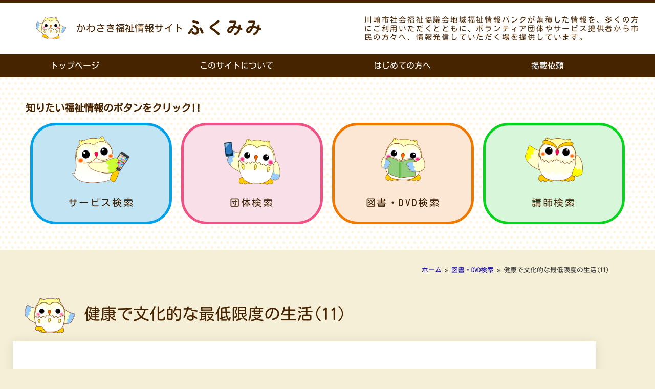

--- FILE ---
content_type: text/html; charset=UTF-8
request_url: https://k-fukumimi.com/books/%E5%81%A5%E5%BA%B7%E3%81%A7%E6%96%87%E5%8C%96%E7%9A%84%E3%81%AA%E6%9C%80%E4%BD%8E%E9%99%90%E5%BA%A6%E3%81%AE%E7%94%9F%E6%B4%BB11-2/
body_size: 16480
content:
<!doctype html>
<html lang="ja">
<head>
	<meta charset="UTF-8">
	<meta name="viewport" content="width=device-width, initial-scale=1">
	<link rel="profile" href="https://gmpg.org/xfn/11">
	<meta name='robots' content='index, follow, max-image-preview:large, max-snippet:-1, max-video-preview:-1' />

	<!-- This site is optimized with the Yoast SEO plugin v26.7 - https://yoast.com/wordpress/plugins/seo/ -->
	<title>健康で文化的な最低限度の生活(11) | かわさき福祉情報サイト ふくみみ</title>
	<link rel="canonical" href="https://k-fukumimi.com/books/健康で文化的な最低限度の生活11-2/" />
	<meta property="og:locale" content="ja_JP" />
	<meta property="og:type" content="article" />
	<meta property="og:title" content="健康で文化的な最低限度の生活(11) | かわさき福祉情報サイト ふくみみ" />
	<meta property="og:url" content="https://k-fukumimi.com/books/健康で文化的な最低限度の生活11-2/" />
	<meta property="og:site_name" content="かわさき福祉情報サイト ふくみみ" />
	<meta name="twitter:card" content="summary_large_image" />
	<script type="application/ld+json" class="yoast-schema-graph">{"@context":"https://schema.org","@graph":[{"@type":"WebPage","@id":"https://k-fukumimi.com/books/%e5%81%a5%e5%ba%b7%e3%81%a7%e6%96%87%e5%8c%96%e7%9a%84%e3%81%aa%e6%9c%80%e4%bd%8e%e9%99%90%e5%ba%a6%e3%81%ae%e7%94%9f%e6%b4%bb11-2/","url":"https://k-fukumimi.com/books/%e5%81%a5%e5%ba%b7%e3%81%a7%e6%96%87%e5%8c%96%e7%9a%84%e3%81%aa%e6%9c%80%e4%bd%8e%e9%99%90%e5%ba%a6%e3%81%ae%e7%94%9f%e6%b4%bb11-2/","name":"健康で文化的な最低限度の生活(11) | かわさき福祉情報サイト ふくみみ","isPartOf":{"@id":"https://k-fukumimi.com/#website"},"datePublished":"2023-05-27T04:35:28+00:00","breadcrumb":{"@id":"https://k-fukumimi.com/books/%e5%81%a5%e5%ba%b7%e3%81%a7%e6%96%87%e5%8c%96%e7%9a%84%e3%81%aa%e6%9c%80%e4%bd%8e%e9%99%90%e5%ba%a6%e3%81%ae%e7%94%9f%e6%b4%bb11-2/#breadcrumb"},"inLanguage":"ja","potentialAction":[{"@type":"ReadAction","target":["https://k-fukumimi.com/books/%e5%81%a5%e5%ba%b7%e3%81%a7%e6%96%87%e5%8c%96%e7%9a%84%e3%81%aa%e6%9c%80%e4%bd%8e%e9%99%90%e5%ba%a6%e3%81%ae%e7%94%9f%e6%b4%bb11-2/"]}]},{"@type":"BreadcrumbList","@id":"https://k-fukumimi.com/books/%e5%81%a5%e5%ba%b7%e3%81%a7%e6%96%87%e5%8c%96%e7%9a%84%e3%81%aa%e6%9c%80%e4%bd%8e%e9%99%90%e5%ba%a6%e3%81%ae%e7%94%9f%e6%b4%bb11-2/#breadcrumb","itemListElement":[{"@type":"ListItem","position":1,"name":"ホーム","item":"https://k-fukumimi.com/"},{"@type":"ListItem","position":2,"name":"図書・DVD検索","item":"https://k-fukumimi.com/books/"},{"@type":"ListItem","position":3,"name":"健康で文化的な最低限度の生活(11)"}]},{"@type":"WebSite","@id":"https://k-fukumimi.com/#website","url":"https://k-fukumimi.com/","name":"かわさき福祉情報サイト ふくみみ","description":"","potentialAction":[{"@type":"SearchAction","target":{"@type":"EntryPoint","urlTemplate":"https://k-fukumimi.com/?s={search_term_string}"},"query-input":{"@type":"PropertyValueSpecification","valueRequired":true,"valueName":"search_term_string"}}],"inLanguage":"ja"}]}</script>
	<!-- / Yoast SEO plugin. -->


<link rel="alternate" type="application/rss+xml" title="かわさき福祉情報サイト ふくみみ &raquo; フィード" href="https://k-fukumimi.com/feed/" />
<link rel="alternate" type="application/rss+xml" title="かわさき福祉情報サイト ふくみみ &raquo; コメントフィード" href="https://k-fukumimi.com/comments/feed/" />
<link rel="alternate" title="oEmbed (JSON)" type="application/json+oembed" href="https://k-fukumimi.com/wp-json/oembed/1.0/embed?url=https%3A%2F%2Fk-fukumimi.com%2Fbooks%2F%25e5%2581%25a5%25e5%25ba%25b7%25e3%2581%25a7%25e6%2596%2587%25e5%258c%2596%25e7%259a%2584%25e3%2581%25aa%25e6%259c%2580%25e4%25bd%258e%25e9%2599%2590%25e5%25ba%25a6%25e3%2581%25ae%25e7%2594%259f%25e6%25b4%25bb11-2%2F" />
<link rel="alternate" title="oEmbed (XML)" type="text/xml+oembed" href="https://k-fukumimi.com/wp-json/oembed/1.0/embed?url=https%3A%2F%2Fk-fukumimi.com%2Fbooks%2F%25e5%2581%25a5%25e5%25ba%25b7%25e3%2581%25a7%25e6%2596%2587%25e5%258c%2596%25e7%259a%2584%25e3%2581%25aa%25e6%259c%2580%25e4%25bd%258e%25e9%2599%2590%25e5%25ba%25a6%25e3%2581%25ae%25e7%2594%259f%25e6%25b4%25bb11-2%2F&#038;format=xml" />
<style id='wp-img-auto-sizes-contain-inline-css'>
img:is([sizes=auto i],[sizes^="auto," i]){contain-intrinsic-size:3000px 1500px}
/*# sourceURL=wp-img-auto-sizes-contain-inline-css */
</style>
<style id='wp-emoji-styles-inline-css'>

	img.wp-smiley, img.emoji {
		display: inline !important;
		border: none !important;
		box-shadow: none !important;
		height: 1em !important;
		width: 1em !important;
		margin: 0 0.07em !important;
		vertical-align: -0.1em !important;
		background: none !important;
		padding: 0 !important;
	}
/*# sourceURL=wp-emoji-styles-inline-css */
</style>
<link rel='stylesheet' id='wp-block-library-css' href='https://k-fukumimi.com/wp-includes/css/dist/block-library/style.min.css?ver=6.9' media='all' />
<style id='global-styles-inline-css'>
:root{--wp--preset--aspect-ratio--square: 1;--wp--preset--aspect-ratio--4-3: 4/3;--wp--preset--aspect-ratio--3-4: 3/4;--wp--preset--aspect-ratio--3-2: 3/2;--wp--preset--aspect-ratio--2-3: 2/3;--wp--preset--aspect-ratio--16-9: 16/9;--wp--preset--aspect-ratio--9-16: 9/16;--wp--preset--color--black: #000000;--wp--preset--color--cyan-bluish-gray: #abb8c3;--wp--preset--color--white: #ffffff;--wp--preset--color--pale-pink: #f78da7;--wp--preset--color--vivid-red: #cf2e2e;--wp--preset--color--luminous-vivid-orange: #ff6900;--wp--preset--color--luminous-vivid-amber: #fcb900;--wp--preset--color--light-green-cyan: #7bdcb5;--wp--preset--color--vivid-green-cyan: #00d084;--wp--preset--color--pale-cyan-blue: #8ed1fc;--wp--preset--color--vivid-cyan-blue: #0693e3;--wp--preset--color--vivid-purple: #9b51e0;--wp--preset--gradient--vivid-cyan-blue-to-vivid-purple: linear-gradient(135deg,rgb(6,147,227) 0%,rgb(155,81,224) 100%);--wp--preset--gradient--light-green-cyan-to-vivid-green-cyan: linear-gradient(135deg,rgb(122,220,180) 0%,rgb(0,208,130) 100%);--wp--preset--gradient--luminous-vivid-amber-to-luminous-vivid-orange: linear-gradient(135deg,rgb(252,185,0) 0%,rgb(255,105,0) 100%);--wp--preset--gradient--luminous-vivid-orange-to-vivid-red: linear-gradient(135deg,rgb(255,105,0) 0%,rgb(207,46,46) 100%);--wp--preset--gradient--very-light-gray-to-cyan-bluish-gray: linear-gradient(135deg,rgb(238,238,238) 0%,rgb(169,184,195) 100%);--wp--preset--gradient--cool-to-warm-spectrum: linear-gradient(135deg,rgb(74,234,220) 0%,rgb(151,120,209) 20%,rgb(207,42,186) 40%,rgb(238,44,130) 60%,rgb(251,105,98) 80%,rgb(254,248,76) 100%);--wp--preset--gradient--blush-light-purple: linear-gradient(135deg,rgb(255,206,236) 0%,rgb(152,150,240) 100%);--wp--preset--gradient--blush-bordeaux: linear-gradient(135deg,rgb(254,205,165) 0%,rgb(254,45,45) 50%,rgb(107,0,62) 100%);--wp--preset--gradient--luminous-dusk: linear-gradient(135deg,rgb(255,203,112) 0%,rgb(199,81,192) 50%,rgb(65,88,208) 100%);--wp--preset--gradient--pale-ocean: linear-gradient(135deg,rgb(255,245,203) 0%,rgb(182,227,212) 50%,rgb(51,167,181) 100%);--wp--preset--gradient--electric-grass: linear-gradient(135deg,rgb(202,248,128) 0%,rgb(113,206,126) 100%);--wp--preset--gradient--midnight: linear-gradient(135deg,rgb(2,3,129) 0%,rgb(40,116,252) 100%);--wp--preset--font-size--small: 13px;--wp--preset--font-size--medium: 20px;--wp--preset--font-size--large: 36px;--wp--preset--font-size--x-large: 42px;--wp--preset--spacing--20: 0.44rem;--wp--preset--spacing--30: 0.67rem;--wp--preset--spacing--40: 1rem;--wp--preset--spacing--50: 1.5rem;--wp--preset--spacing--60: 2.25rem;--wp--preset--spacing--70: 3.38rem;--wp--preset--spacing--80: 5.06rem;--wp--preset--shadow--natural: 6px 6px 9px rgba(0, 0, 0, 0.2);--wp--preset--shadow--deep: 12px 12px 50px rgba(0, 0, 0, 0.4);--wp--preset--shadow--sharp: 6px 6px 0px rgba(0, 0, 0, 0.2);--wp--preset--shadow--outlined: 6px 6px 0px -3px rgb(255, 255, 255), 6px 6px rgb(0, 0, 0);--wp--preset--shadow--crisp: 6px 6px 0px rgb(0, 0, 0);}:root { --wp--style--global--content-size: 800px;--wp--style--global--wide-size: 1200px; }:where(body) { margin: 0; }.wp-site-blocks > .alignleft { float: left; margin-right: 2em; }.wp-site-blocks > .alignright { float: right; margin-left: 2em; }.wp-site-blocks > .aligncenter { justify-content: center; margin-left: auto; margin-right: auto; }:where(.wp-site-blocks) > * { margin-block-start: 24px; margin-block-end: 0; }:where(.wp-site-blocks) > :first-child { margin-block-start: 0; }:where(.wp-site-blocks) > :last-child { margin-block-end: 0; }:root { --wp--style--block-gap: 24px; }:root :where(.is-layout-flow) > :first-child{margin-block-start: 0;}:root :where(.is-layout-flow) > :last-child{margin-block-end: 0;}:root :where(.is-layout-flow) > *{margin-block-start: 24px;margin-block-end: 0;}:root :where(.is-layout-constrained) > :first-child{margin-block-start: 0;}:root :where(.is-layout-constrained) > :last-child{margin-block-end: 0;}:root :where(.is-layout-constrained) > *{margin-block-start: 24px;margin-block-end: 0;}:root :where(.is-layout-flex){gap: 24px;}:root :where(.is-layout-grid){gap: 24px;}.is-layout-flow > .alignleft{float: left;margin-inline-start: 0;margin-inline-end: 2em;}.is-layout-flow > .alignright{float: right;margin-inline-start: 2em;margin-inline-end: 0;}.is-layout-flow > .aligncenter{margin-left: auto !important;margin-right: auto !important;}.is-layout-constrained > .alignleft{float: left;margin-inline-start: 0;margin-inline-end: 2em;}.is-layout-constrained > .alignright{float: right;margin-inline-start: 2em;margin-inline-end: 0;}.is-layout-constrained > .aligncenter{margin-left: auto !important;margin-right: auto !important;}.is-layout-constrained > :where(:not(.alignleft):not(.alignright):not(.alignfull)){max-width: var(--wp--style--global--content-size);margin-left: auto !important;margin-right: auto !important;}.is-layout-constrained > .alignwide{max-width: var(--wp--style--global--wide-size);}body .is-layout-flex{display: flex;}.is-layout-flex{flex-wrap: wrap;align-items: center;}.is-layout-flex > :is(*, div){margin: 0;}body .is-layout-grid{display: grid;}.is-layout-grid > :is(*, div){margin: 0;}body{padding-top: 0px;padding-right: 0px;padding-bottom: 0px;padding-left: 0px;}a:where(:not(.wp-element-button)){text-decoration: underline;}:root :where(.wp-element-button, .wp-block-button__link){background-color: #32373c;border-width: 0;color: #fff;font-family: inherit;font-size: inherit;font-style: inherit;font-weight: inherit;letter-spacing: inherit;line-height: inherit;padding-top: calc(0.667em + 2px);padding-right: calc(1.333em + 2px);padding-bottom: calc(0.667em + 2px);padding-left: calc(1.333em + 2px);text-decoration: none;text-transform: inherit;}.has-black-color{color: var(--wp--preset--color--black) !important;}.has-cyan-bluish-gray-color{color: var(--wp--preset--color--cyan-bluish-gray) !important;}.has-white-color{color: var(--wp--preset--color--white) !important;}.has-pale-pink-color{color: var(--wp--preset--color--pale-pink) !important;}.has-vivid-red-color{color: var(--wp--preset--color--vivid-red) !important;}.has-luminous-vivid-orange-color{color: var(--wp--preset--color--luminous-vivid-orange) !important;}.has-luminous-vivid-amber-color{color: var(--wp--preset--color--luminous-vivid-amber) !important;}.has-light-green-cyan-color{color: var(--wp--preset--color--light-green-cyan) !important;}.has-vivid-green-cyan-color{color: var(--wp--preset--color--vivid-green-cyan) !important;}.has-pale-cyan-blue-color{color: var(--wp--preset--color--pale-cyan-blue) !important;}.has-vivid-cyan-blue-color{color: var(--wp--preset--color--vivid-cyan-blue) !important;}.has-vivid-purple-color{color: var(--wp--preset--color--vivid-purple) !important;}.has-black-background-color{background-color: var(--wp--preset--color--black) !important;}.has-cyan-bluish-gray-background-color{background-color: var(--wp--preset--color--cyan-bluish-gray) !important;}.has-white-background-color{background-color: var(--wp--preset--color--white) !important;}.has-pale-pink-background-color{background-color: var(--wp--preset--color--pale-pink) !important;}.has-vivid-red-background-color{background-color: var(--wp--preset--color--vivid-red) !important;}.has-luminous-vivid-orange-background-color{background-color: var(--wp--preset--color--luminous-vivid-orange) !important;}.has-luminous-vivid-amber-background-color{background-color: var(--wp--preset--color--luminous-vivid-amber) !important;}.has-light-green-cyan-background-color{background-color: var(--wp--preset--color--light-green-cyan) !important;}.has-vivid-green-cyan-background-color{background-color: var(--wp--preset--color--vivid-green-cyan) !important;}.has-pale-cyan-blue-background-color{background-color: var(--wp--preset--color--pale-cyan-blue) !important;}.has-vivid-cyan-blue-background-color{background-color: var(--wp--preset--color--vivid-cyan-blue) !important;}.has-vivid-purple-background-color{background-color: var(--wp--preset--color--vivid-purple) !important;}.has-black-border-color{border-color: var(--wp--preset--color--black) !important;}.has-cyan-bluish-gray-border-color{border-color: var(--wp--preset--color--cyan-bluish-gray) !important;}.has-white-border-color{border-color: var(--wp--preset--color--white) !important;}.has-pale-pink-border-color{border-color: var(--wp--preset--color--pale-pink) !important;}.has-vivid-red-border-color{border-color: var(--wp--preset--color--vivid-red) !important;}.has-luminous-vivid-orange-border-color{border-color: var(--wp--preset--color--luminous-vivid-orange) !important;}.has-luminous-vivid-amber-border-color{border-color: var(--wp--preset--color--luminous-vivid-amber) !important;}.has-light-green-cyan-border-color{border-color: var(--wp--preset--color--light-green-cyan) !important;}.has-vivid-green-cyan-border-color{border-color: var(--wp--preset--color--vivid-green-cyan) !important;}.has-pale-cyan-blue-border-color{border-color: var(--wp--preset--color--pale-cyan-blue) !important;}.has-vivid-cyan-blue-border-color{border-color: var(--wp--preset--color--vivid-cyan-blue) !important;}.has-vivid-purple-border-color{border-color: var(--wp--preset--color--vivid-purple) !important;}.has-vivid-cyan-blue-to-vivid-purple-gradient-background{background: var(--wp--preset--gradient--vivid-cyan-blue-to-vivid-purple) !important;}.has-light-green-cyan-to-vivid-green-cyan-gradient-background{background: var(--wp--preset--gradient--light-green-cyan-to-vivid-green-cyan) !important;}.has-luminous-vivid-amber-to-luminous-vivid-orange-gradient-background{background: var(--wp--preset--gradient--luminous-vivid-amber-to-luminous-vivid-orange) !important;}.has-luminous-vivid-orange-to-vivid-red-gradient-background{background: var(--wp--preset--gradient--luminous-vivid-orange-to-vivid-red) !important;}.has-very-light-gray-to-cyan-bluish-gray-gradient-background{background: var(--wp--preset--gradient--very-light-gray-to-cyan-bluish-gray) !important;}.has-cool-to-warm-spectrum-gradient-background{background: var(--wp--preset--gradient--cool-to-warm-spectrum) !important;}.has-blush-light-purple-gradient-background{background: var(--wp--preset--gradient--blush-light-purple) !important;}.has-blush-bordeaux-gradient-background{background: var(--wp--preset--gradient--blush-bordeaux) !important;}.has-luminous-dusk-gradient-background{background: var(--wp--preset--gradient--luminous-dusk) !important;}.has-pale-ocean-gradient-background{background: var(--wp--preset--gradient--pale-ocean) !important;}.has-electric-grass-gradient-background{background: var(--wp--preset--gradient--electric-grass) !important;}.has-midnight-gradient-background{background: var(--wp--preset--gradient--midnight) !important;}.has-small-font-size{font-size: var(--wp--preset--font-size--small) !important;}.has-medium-font-size{font-size: var(--wp--preset--font-size--medium) !important;}.has-large-font-size{font-size: var(--wp--preset--font-size--large) !important;}.has-x-large-font-size{font-size: var(--wp--preset--font-size--x-large) !important;}
:root :where(.wp-block-pullquote){font-size: 1.5em;line-height: 1.6;}
/*# sourceURL=global-styles-inline-css */
</style>
<link rel='stylesheet' id='hello-elementor-css' href='https://k-fukumimi.com/wp-content/themes/hello-elementor/assets/css/reset.css?ver=3.4.5' media='all' />
<link rel='stylesheet' id='hello-elementor-theme-style-css' href='https://k-fukumimi.com/wp-content/themes/hello-elementor/assets/css/theme.css?ver=3.4.5' media='all' />
<link rel='stylesheet' id='hello-elementor-header-footer-css' href='https://k-fukumimi.com/wp-content/themes/hello-elementor/assets/css/header-footer.css?ver=3.4.5' media='all' />
<link rel='stylesheet' id='elementor-frontend-css' href='https://k-fukumimi.com/wp-content/plugins/elementor/assets/css/frontend.min.css?ver=3.34.1' media='all' />
<link rel='stylesheet' id='elementor-post-8-css' href='https://k-fukumimi.com/wp-content/uploads/elementor/css/post-8.css?ver=1769214562' media='all' />
<link rel='stylesheet' id='widget-image-css' href='https://k-fukumimi.com/wp-content/plugins/elementor/assets/css/widget-image.min.css?ver=3.34.1' media='all' />
<link rel='stylesheet' id='widget-heading-css' href='https://k-fukumimi.com/wp-content/plugins/elementor/assets/css/widget-heading.min.css?ver=3.34.1' media='all' />
<link rel='stylesheet' id='widget-nav-menu-css' href='https://k-fukumimi.com/wp-content/plugins/elementor-pro/assets/css/widget-nav-menu.min.css?ver=3.34.0' media='all' />
<link rel='stylesheet' id='widget-image-box-css' href='https://k-fukumimi.com/wp-content/plugins/elementor/assets/css/widget-image-box.min.css?ver=3.34.1' media='all' />
<link rel='stylesheet' id='widget-breadcrumbs-css' href='https://k-fukumimi.com/wp-content/plugins/elementor-pro/assets/css/widget-breadcrumbs.min.css?ver=3.34.0' media='all' />
<link rel='stylesheet' id='widget-post-info-css' href='https://k-fukumimi.com/wp-content/plugins/elementor-pro/assets/css/widget-post-info.min.css?ver=3.34.0' media='all' />
<link rel='stylesheet' id='widget-icon-list-css' href='https://k-fukumimi.com/wp-content/plugins/elementor/assets/css/widget-icon-list.min.css?ver=3.34.1' media='all' />
<link rel='stylesheet' id='elementor-icons-shared-0-css' href='https://k-fukumimi.com/wp-content/plugins/elementor/assets/lib/font-awesome/css/fontawesome.min.css?ver=5.15.3' media='all' />
<link rel='stylesheet' id='elementor-icons-fa-regular-css' href='https://k-fukumimi.com/wp-content/plugins/elementor/assets/lib/font-awesome/css/regular.min.css?ver=5.15.3' media='all' />
<link rel='stylesheet' id='elementor-icons-fa-solid-css' href='https://k-fukumimi.com/wp-content/plugins/elementor/assets/lib/font-awesome/css/solid.min.css?ver=5.15.3' media='all' />
<link rel='stylesheet' id='widget-divider-css' href='https://k-fukumimi.com/wp-content/plugins/elementor/assets/css/widget-divider.min.css?ver=3.34.1' media='all' />
<link rel='stylesheet' id='elementor-icons-css' href='https://k-fukumimi.com/wp-content/plugins/elementor/assets/lib/eicons/css/elementor-icons.min.css?ver=5.45.0' media='all' />
<link rel='stylesheet' id='elementor-post-1925-css' href='https://k-fukumimi.com/wp-content/uploads/elementor/css/post-1925.css?ver=1769214562' media='all' />
<link rel='stylesheet' id='elementor-post-984-css' href='https://k-fukumimi.com/wp-content/uploads/elementor/css/post-984.css?ver=1769214562' media='all' />
<link rel='stylesheet' id='elementor-post-6118-css' href='https://k-fukumimi.com/wp-content/uploads/elementor/css/post-6118.css?ver=1769214562' media='all' />
<link rel='stylesheet' id='elementor-gf-local-kosugimaru-css' href='https://k-fukumimi.com/wp-content/uploads/elementor/google-fonts/css/kosugimaru.css?ver=1750125946' media='all' />
<link rel='stylesheet' id='elementor-gf-local-montserrat-css' href='https://k-fukumimi.com/wp-content/uploads/elementor/google-fonts/css/montserrat.css?ver=1750125952' media='all' />
<script src="https://k-fukumimi.com/wp-includes/js/jquery/jquery.min.js?ver=3.7.1" id="jquery-core-js"></script>
<script src="https://k-fukumimi.com/wp-includes/js/jquery/jquery-migrate.min.js?ver=3.4.1" id="jquery-migrate-js"></script>
<link rel="https://api.w.org/" href="https://k-fukumimi.com/wp-json/" /><link rel="alternate" title="JSON" type="application/json" href="https://k-fukumimi.com/wp-json/wp/v2/books/16215" /><link rel="EditURI" type="application/rsd+xml" title="RSD" href="https://k-fukumimi.com/xmlrpc.php?rsd" />
<meta name="generator" content="WordPress 6.9" />
<link rel='shortlink' href='https://k-fukumimi.com/?p=16215' />
<meta name="generator" content="Elementor 3.34.1; features: additional_custom_breakpoints; settings: css_print_method-external, google_font-enabled, font_display-auto">
<!-- Google tag (gtag.js) -->
<script async src="https://www.googletagmanager.com/gtag/js?id=G-WK2G8357JB"></script>
<script>
  window.dataLayer = window.dataLayer || [];
  function gtag(){dataLayer.push(arguments);}
  gtag('js', new Date());

  gtag('config', 'G-WK2G8357JB');
</script>
			<style>
				.e-con.e-parent:nth-of-type(n+4):not(.e-lazyloaded):not(.e-no-lazyload),
				.e-con.e-parent:nth-of-type(n+4):not(.e-lazyloaded):not(.e-no-lazyload) * {
					background-image: none !important;
				}
				@media screen and (max-height: 1024px) {
					.e-con.e-parent:nth-of-type(n+3):not(.e-lazyloaded):not(.e-no-lazyload),
					.e-con.e-parent:nth-of-type(n+3):not(.e-lazyloaded):not(.e-no-lazyload) * {
						background-image: none !important;
					}
				}
				@media screen and (max-height: 640px) {
					.e-con.e-parent:nth-of-type(n+2):not(.e-lazyloaded):not(.e-no-lazyload),
					.e-con.e-parent:nth-of-type(n+2):not(.e-lazyloaded):not(.e-no-lazyload) * {
						background-image: none !important;
					}
				}
			</style>
			<link rel="icon" href="https://k-fukumimi.com/wp-content/uploads/2022/12/fukurou-2-150x150.png" sizes="32x32" />
<link rel="icon" href="https://k-fukumimi.com/wp-content/uploads/2022/12/fukurou-2-300x300.png" sizes="192x192" />
<link rel="apple-touch-icon" href="https://k-fukumimi.com/wp-content/uploads/2022/12/fukurou-2-300x300.png" />
<meta name="msapplication-TileImage" content="https://k-fukumimi.com/wp-content/uploads/2022/12/fukurou-2-300x300.png" />
		<style id="wp-custom-css">
			/*外部リンク*/
.e-ink:after {
	content: '';
	display: inline-block;
	width: 15px;
	height: 15px;
	background-image: url(../../wp-content/uploads/2023/03/share.svg);
	background-size: contain;
	vertical-align: middle;
	margin: 0 3px 0 3px;
}
/**/
.search_element_0{
	display:flex;
}
.ajax_0_0,.ajax_0_1,.ajax_0_2{
	width:33%;
	margin-right:10px;
}
select {
	padding: 1rem 1rem;
}
/*項目*/
.fea-search .title {
	font-size: 1em;
	font-weight: 500;
	margin: 25px 0 5px 0;
	color:#472400;
	font-family: "Kosugi Maru", Sans-serif;
}

.fea-search span {
	color:#472400;
	font-family: "Kosugi Maru", Sans-serif;
}

/*チェック項目*/
.fea-search input {
	margin-right:5px;
}
.fea-search label {
	width: 24%;
	background-color: #FFF;
	border: 1px solid #aaa;
	padding: 15px 20px;
	margin: 0 0 5px 0;
	vertical-align: top;
}
.fea-search input[type="checkbox"]:checked + label {
	accent-color: red;
}

/*検索ボタン*/
.fea-search .submit {
	text-align: center;
	margin-top:50px;
}
.fea-search input[type="submit"] {
	margin: 50px 0 20px 0;
	border: 2px solid #398712;/*#339900*/
	background-color: #398712;/*#339900*/
	width: 100%;
	color: #FFFFFF;
	font-weight: 400;
	border-radius:50px;
}
/*検索ボタン:マウスオーバー*/
.fea-search input[type="submit"]:hover {
	border: 2px solid #339900;
	background-color: #F4EBD0;
	color: #339900;
}
/*SP Only*/
@media screen and (max-width:767px) {
	/*チェック項目*/
.fea-search label {
	width: 48%;
}
}

/* 画像ボックスリンク */
.elementor-widget-image-box a:after { 
	content: "";
	display: block;
	position: absolute;
	top: 0;
	bottom: 0;
	left: 0;
	right: 0;
	z-index: 1;
	margin-top: -15px;
}

/* アイコンボックスリンク */
.elementor-widget-icon-box a:after {
	content: "";
	display: block;
	position: absolute;
	top: 0;
	bottom: 0;
	left: 0;
	right: 0;
	z-index: 1;
	color:#000000;
}

/*トップタブ*/
.sp-tab__nav-item .sp-tab__tab_title{
	font-family: "Kosugi Maru", Sans-serif;
	font-weight: 500!important;
	text-decoration: underline;
	font-size: 1rem!important;
}

/*長いURLがはみ出すのを防ぐ*/
a{
	word-break: break-all;
}

/*リンク集ページ表*/
.table-link{
  width: 100%;
}
.table-link td{
  border: 1px #e5d4ae solid;
}
.table-link .midashi{
  background-color:#D3B574;
  font-size: 1.2em;
	color:#000000;
}
.table-link .dantai{
  background-color:#fcfaf3;
  width: 50%;
  color: #1A0DAB;
}

.table-link2{
  width: 100%;
}
.table-link2 td{
  border: 1px #e5d4ae solid;
}
.table-link2 .dantai{
  background-color:#fcfaf3;
  width: 33.3%;
	color: #1A0DAB;
}
@media screen and (max-width: 640px) {
.table-link2 .dantai {
	display: block;
	width: 100%;
  }
}
.broken_link, a.broken_link {
	text-decoration: none;
}

/*リンク後の文字色*/
.elementor-button:visited{
	color:#120977;
}
/*テキストウィジェットリンク*/
.table-link .dantai a,.table-link2 .dantai a {
	color: #1A0DAB;
	text-decoration:underline;
}
.table-link .dantai a:hover,.table-link2 .dantai a:hover {
	color: #CC3366;
}

/*各詳細ページtable調整*/
.elementor-container .elementor-column .tb-h{
	width: 20%;
}
.elementor-container .elementor-column .tb-c{
	width: 80%;
}
@media screen and (max-width:767px) {
    .elementor-container .elementor-column .tb-h{
	width: 100%;
}
.elementor-container .elementor-column .tb-c{
	width: 100%;
}
}
/* リンク設定 */
.elementor-widget-text-editor .elementor-widget-container a{
	text-decoration:underline!important;
}

/********************/
/* 助成金ページ外部リンクマーク */
/********************/
/*.josei-title .elementor-icon-list-item a .elementor-icon-list-text:after{
	content: '';
	display: inline-block;
	width: 15px;
	height: 15px;
	background-image: url(../../wp-content/uploads/2023/03/share.svg);
	background-size: contain;
	vertical-align: middle;
	margin: 0 3px 0 -3px;	
}*/

.josei-title .elementor-icon-list-item a .elementor-icon-list-text:after{
	content: '';
	display: inline-block;
	width: 15px;
	height: 15px;
	background-image: url(https://k-fukumimi.com/wp-content/uploads/2023/03/share.svg);
	background-size: contain;
	vertical-align: middle;
	margin: 0 3px 0 -3px;	
}

.josei-title a{
  text-decoration: underline;
}
.josei-title a:hover{
  color:#1A0DAB;
}


/*
 * トップページ新着情報タブ内のボタンのスタイル一時対応25/12/22
 * */
.elementor-element-5b7e0d0 .elementor-widget-container .elementor-button-wrapper .elementor-button {
	background-color: #d3b574;
	fill: #472400;
	color: #472400;
	border: solid 1px #472400;
	border-radius: 25px;
}
.elementor-element-5b7e0d0 .elementor-widget-container .elementor-button-wrapper .elementor-button span {
	gap: 15px;
	flex-direction: row-reverse;
}

.elementor-element-5b7e0d0 .elementor-posts {
	    gap: 15px;
}
.elementor-element-5b7e0d0 .elementor-post__text {
	border-bottom: 1px solid #F4EBD0;
}
.elementor-element-5b7e0d0 .elementor-post__text a {
	font-size: 0.9em;
	text-decoration: underline;
}
.elementor-element-5b7e0d0 .elementor-post-date {
	color: #AF1045;
	font-family: "Montserrat", Sans-serif;
	font-size: 0.9em;
	font-weight: 400;
}
.elementor-element-5b7e0d0 .elementor-post__thumbnail {
	width: 38.46%;
}
.elementor-element-5b7e0d0 .elementor-post.elementor-grid-item {
	display: block;
}
/*25/12/22 ここまで*/		</style>
		</head>
<body class="wp-singular books-template-default single single-books postid-16215 wp-embed-responsive wp-theme-hello-elementor hello-elementor-default elementor-default elementor-kit-8 elementor-page-6118">


<a class="skip-link screen-reader-text" href="#content">コンテンツにスキップ</a>

		<header data-elementor-type="header" data-elementor-id="1925" class="elementor elementor-1925 elementor-location-header" data-elementor-post-type="elementor_library">
					<section class="elementor-section elementor-top-section elementor-element elementor-element-b0a97a3 elementor-section-full_width elementor-section-height-min-height elementor-hidden-desktop elementor-hidden-tablet elementor-section-height-default elementor-section-items-middle" data-id="b0a97a3" data-element_type="section" id="uppage" data-settings="{&quot;background_background&quot;:&quot;classic&quot;}">
						<div class="elementor-container elementor-column-gap-default">
					<div class="make-column-clickable-elementor elementor-column elementor-col-33 elementor-top-column elementor-element elementor-element-5d46147" style="cursor: pointer;" data-column-clickable="https://k-fukumimi.com" data-column-clickable-blank="_self" data-id="5d46147" data-element_type="column">
			<div class="elementor-widget-wrap elementor-element-populated">
						<div class="elementor-element elementor-element-60e977e3 elementor-widget elementor-widget-image" data-id="60e977e3" data-element_type="widget" data-widget_type="image.default">
				<div class="elementor-widget-container">
															<img width="99" height="69" src="https://k-fukumimi.com/wp-content/uploads/2022/09/img_aboutsite_02.png" class="attachment-thumbnail size-thumbnail wp-image-57" alt="" />															</div>
				</div>
					</div>
		</div>
				<div class="make-column-clickable-elementor elementor-column elementor-col-33 elementor-top-column elementor-element elementor-element-641f38a" style="cursor: pointer;" data-column-clickable="https://k-fukumimi.com" data-column-clickable-blank="_self" data-id="641f38a" data-element_type="column">
			<div class="elementor-widget-wrap elementor-element-populated">
						<div class="elementor-element elementor-element-e0e953d elementor-widget elementor-widget-heading" data-id="e0e953d" data-element_type="widget" data-widget_type="heading.default">
				<div class="elementor-widget-container">
					<h1 class="elementor-heading-title elementor-size-default">かわさき福祉情報サイト</h1>				</div>
				</div>
				<div class="elementor-element elementor-element-90b6060 elementor-widget elementor-widget-heading" data-id="90b6060" data-element_type="widget" data-widget_type="heading.default">
				<div class="elementor-widget-container">
					<h1 class="elementor-heading-title elementor-size-default">ふくみみ</h1>				</div>
				</div>
					</div>
		</div>
				<div class="make-column-clickable-elementor elementor-column elementor-col-33 elementor-top-column elementor-element elementor-element-25ca317" style="cursor: pointer;" data-column-clickable="https://k-fukumimi.com" data-column-clickable-blank="_self" data-id="25ca317" data-element_type="column">
			<div class="elementor-widget-wrap elementor-element-populated">
						<div class="elementor-element elementor-element-cf6595c elementor-widget elementor-widget-image" data-id="cf6595c" data-element_type="widget" data-widget_type="image.default">
				<div class="elementor-widget-container">
															<img width="99" height="69" src="https://k-fukumimi.com/wp-content/uploads/2022/09/img_aboutsite_02.png" class="attachment-thumbnail size-thumbnail wp-image-57" alt="" />															</div>
				</div>
					</div>
		</div>
					</div>
		</section>
				<section class="elementor-section elementor-top-section elementor-element elementor-element-5244e50 elementor-hidden-desktop elementor-hidden-tablet elementor-section-boxed elementor-section-height-default elementor-section-height-default" data-id="5244e50" data-element_type="section" data-settings="{&quot;background_background&quot;:&quot;classic&quot;}">
						<div class="elementor-container elementor-column-gap-no">
					<div class="elementor-column elementor-col-100 elementor-top-column elementor-element elementor-element-49a0d80" data-id="49a0d80" data-element_type="column">
			<div class="elementor-widget-wrap elementor-element-populated">
						<div class="elementor-element elementor-element-a1ac637 elementor-nav-menu__align-center elementor-nav-menu--stretch elementor-nav-menu--dropdown-tablet elementor-nav-menu__text-align-aside elementor-nav-menu--toggle elementor-nav-menu--burger elementor-widget elementor-widget-nav-menu" data-id="a1ac637" data-element_type="widget" data-settings="{&quot;full_width&quot;:&quot;stretch&quot;,&quot;layout&quot;:&quot;horizontal&quot;,&quot;submenu_icon&quot;:{&quot;value&quot;:&quot;&lt;i class=\&quot;fas fa-caret-down\&quot; aria-hidden=\&quot;true\&quot;&gt;&lt;\/i&gt;&quot;,&quot;library&quot;:&quot;fa-solid&quot;},&quot;toggle&quot;:&quot;burger&quot;}" data-widget_type="nav-menu.default">
				<div class="elementor-widget-container">
								<nav aria-label="メニュー" class="elementor-nav-menu--main elementor-nav-menu__container elementor-nav-menu--layout-horizontal e--pointer-background e--animation-fade">
				<ul id="menu-1-a1ac637" class="elementor-nav-menu"><li class="menu-item menu-item-type-post_type menu-item-object-page menu-item-home menu-item-1912"><a href="https://k-fukumimi.com/" class="elementor-item">トップページ</a></li>
<li class="menu-item menu-item-type-post_type menu-item-object-page menu-item-2700"><a href="https://k-fukumimi.com/about/" class="elementor-item">このサイトについて</a></li>
<li class="menu-item menu-item-type-post_type menu-item-object-page menu-item-2701"><a href="https://k-fukumimi.com/first-time/" class="elementor-item">はじめての方へ</a></li>
<li class="menu-item menu-item-type-post_type menu-item-object-page menu-item-15570"><a href="https://k-fukumimi.com/publish/" class="elementor-item">掲載依頼</a></li>
</ul>			</nav>
					<div class="elementor-menu-toggle" role="button" tabindex="0" aria-label="Menu Toggle" aria-expanded="false">
			<i aria-hidden="true" role="presentation" class="elementor-menu-toggle__icon--open fas fa-bars"></i><i aria-hidden="true" role="presentation" class="elementor-menu-toggle__icon--close eicon-close"></i>		</div>
					<nav class="elementor-nav-menu--dropdown elementor-nav-menu__container" aria-hidden="true">
				<ul id="menu-2-a1ac637" class="elementor-nav-menu"><li class="menu-item menu-item-type-post_type menu-item-object-page menu-item-home menu-item-1912"><a href="https://k-fukumimi.com/" class="elementor-item" tabindex="-1">トップページ</a></li>
<li class="menu-item menu-item-type-post_type menu-item-object-page menu-item-2700"><a href="https://k-fukumimi.com/about/" class="elementor-item" tabindex="-1">このサイトについて</a></li>
<li class="menu-item menu-item-type-post_type menu-item-object-page menu-item-2701"><a href="https://k-fukumimi.com/first-time/" class="elementor-item" tabindex="-1">はじめての方へ</a></li>
<li class="menu-item menu-item-type-post_type menu-item-object-page menu-item-15570"><a href="https://k-fukumimi.com/publish/" class="elementor-item" tabindex="-1">掲載依頼</a></li>
</ul>			</nav>
						</div>
				</div>
					</div>
		</div>
					</div>
		</section>
				<section class="elementor-section elementor-top-section elementor-element elementor-element-abfccaf elementor-section-full_width elementor-section-height-min-height elementor-hidden-mobile elementor-section-height-default elementor-section-items-middle" data-id="abfccaf" data-element_type="section" data-settings="{&quot;background_background&quot;:&quot;classic&quot;}">
						<div class="elementor-container elementor-column-gap-default">
					<div class="make-column-clickable-elementor elementor-column elementor-col-50 elementor-top-column elementor-element elementor-element-2ade42c" style="cursor: pointer;" data-column-clickable="https://k-fukumimi.com" data-column-clickable-blank="_self" data-id="2ade42c" data-element_type="column">
			<div class="elementor-widget-wrap elementor-element-populated">
						<div class="elementor-element elementor-element-cccff89 elementor-widget__width-auto elementor-widget elementor-widget-image" data-id="cccff89" data-element_type="widget" data-widget_type="image.default">
				<div class="elementor-widget-container">
															<img width="99" height="69" src="https://k-fukumimi.com/wp-content/uploads/2022/09/img_aboutsite_02.png" class="attachment-thumbnail size-thumbnail wp-image-57" alt="" />															</div>
				</div>
				<div class="elementor-element elementor-element-55b52d6 elementor-widget__width-auto elementor-widget elementor-widget-heading" data-id="55b52d6" data-element_type="widget" data-widget_type="heading.default">
				<div class="elementor-widget-container">
					<h1 class="elementor-heading-title elementor-size-default">かわさき福祉情報サイト</h1>				</div>
				</div>
				<div class="elementor-element elementor-element-6f777de elementor-widget__width-auto elementor-widget elementor-widget-heading" data-id="6f777de" data-element_type="widget" data-widget_type="heading.default">
				<div class="elementor-widget-container">
					<h1 class="elementor-heading-title elementor-size-default">ふくみみ</h1>				</div>
				</div>
					</div>
		</div>
				<div class="elementor-column elementor-col-50 elementor-top-column elementor-element elementor-element-7199de9" data-id="7199de9" data-element_type="column">
			<div class="elementor-widget-wrap elementor-element-populated">
						<div class="elementor-element elementor-element-2302647 elementor-widget elementor-widget-heading" data-id="2302647" data-element_type="widget" data-widget_type="heading.default">
				<div class="elementor-widget-container">
					<p class="elementor-heading-title elementor-size-default">川崎市社会福祉協議会地域福祉情報バンクが蓄積した情報を、多くの方にご利用いただくとともに、ボランティア団体やサービス提供者から市民の方々へ、情報発信していただく場を提供しています。</p>				</div>
				</div>
					</div>
		</div>
					</div>
		</section>
				<section class="elementor-section elementor-top-section elementor-element elementor-element-2699e694 elementor-hidden-mobile elementor-section-boxed elementor-section-height-default elementor-section-height-default" data-id="2699e694" data-element_type="section" id="header-02" data-settings="{&quot;background_background&quot;:&quot;classic&quot;}">
						<div class="elementor-container elementor-column-gap-no">
					<div class="elementor-column elementor-col-100 elementor-top-column elementor-element elementor-element-5058f72c" data-id="5058f72c" data-element_type="column">
			<div class="elementor-widget-wrap elementor-element-populated">
						<div class="elementor-element elementor-element-6f5649e7 elementor-nav-menu__align-justify elementor-nav-menu--stretch elementor-nav-menu--dropdown-tablet elementor-nav-menu__text-align-aside elementor-nav-menu--toggle elementor-nav-menu--burger elementor-widget elementor-widget-nav-menu" data-id="6f5649e7" data-element_type="widget" data-settings="{&quot;full_width&quot;:&quot;stretch&quot;,&quot;layout&quot;:&quot;horizontal&quot;,&quot;submenu_icon&quot;:{&quot;value&quot;:&quot;&lt;i class=\&quot;fas fa-caret-down\&quot; aria-hidden=\&quot;true\&quot;&gt;&lt;\/i&gt;&quot;,&quot;library&quot;:&quot;fa-solid&quot;},&quot;toggle&quot;:&quot;burger&quot;}" data-widget_type="nav-menu.default">
				<div class="elementor-widget-container">
								<nav aria-label="メニュー" class="elementor-nav-menu--main elementor-nav-menu__container elementor-nav-menu--layout-horizontal e--pointer-background e--animation-fade">
				<ul id="menu-1-6f5649e7" class="elementor-nav-menu"><li class="menu-item menu-item-type-post_type menu-item-object-page menu-item-home menu-item-1912"><a href="https://k-fukumimi.com/" class="elementor-item">トップページ</a></li>
<li class="menu-item menu-item-type-post_type menu-item-object-page menu-item-2700"><a href="https://k-fukumimi.com/about/" class="elementor-item">このサイトについて</a></li>
<li class="menu-item menu-item-type-post_type menu-item-object-page menu-item-2701"><a href="https://k-fukumimi.com/first-time/" class="elementor-item">はじめての方へ</a></li>
<li class="menu-item menu-item-type-post_type menu-item-object-page menu-item-15570"><a href="https://k-fukumimi.com/publish/" class="elementor-item">掲載依頼</a></li>
</ul>			</nav>
					<div class="elementor-menu-toggle" role="button" tabindex="0" aria-label="Menu Toggle" aria-expanded="false">
			<i aria-hidden="true" role="presentation" class="elementor-menu-toggle__icon--open eicon-menu-bar"></i><i aria-hidden="true" role="presentation" class="elementor-menu-toggle__icon--close eicon-close"></i>		</div>
					<nav class="elementor-nav-menu--dropdown elementor-nav-menu__container" aria-hidden="true">
				<ul id="menu-2-6f5649e7" class="elementor-nav-menu"><li class="menu-item menu-item-type-post_type menu-item-object-page menu-item-home menu-item-1912"><a href="https://k-fukumimi.com/" class="elementor-item" tabindex="-1">トップページ</a></li>
<li class="menu-item menu-item-type-post_type menu-item-object-page menu-item-2700"><a href="https://k-fukumimi.com/about/" class="elementor-item" tabindex="-1">このサイトについて</a></li>
<li class="menu-item menu-item-type-post_type menu-item-object-page menu-item-2701"><a href="https://k-fukumimi.com/first-time/" class="elementor-item" tabindex="-1">はじめての方へ</a></li>
<li class="menu-item menu-item-type-post_type menu-item-object-page menu-item-15570"><a href="https://k-fukumimi.com/publish/" class="elementor-item" tabindex="-1">掲載依頼</a></li>
</ul>			</nav>
						</div>
				</div>
					</div>
		</div>
					</div>
		</section>
				</header>
				<div data-elementor-type="single-post" data-elementor-id="6118" class="elementor elementor-6118 elementor-location-single post-16215 books type-books status-publish hentry books_document-books books_place-learning_center books_genre-761" data-elementor-post-type="elementor_library">
					<section class="elementor-section elementor-top-section elementor-element elementor-element-3fcf01b elementor-section-boxed elementor-section-height-default elementor-section-height-default" data-id="3fcf01b" data-element_type="section" data-settings="{&quot;background_background&quot;:&quot;classic&quot;}">
						<div class="elementor-container elementor-column-gap-default">
					<div class="elementor-column elementor-col-100 elementor-top-column elementor-element elementor-element-84c3c22" data-id="84c3c22" data-element_type="column">
			<div class="elementor-widget-wrap elementor-element-populated">
						<div class="elementor-element elementor-element-7452365e elementor-widget elementor-widget-heading" data-id="7452365e" data-element_type="widget" data-widget_type="heading.default">
				<div class="elementor-widget-container">
					<h2 class="elementor-heading-title elementor-size-default">知りたい福祉情報のボタンをクリック!!</h2>				</div>
				</div>
				<div class="elementor-element elementor-element-65122cd elementor-widget__width-initial elementor-position-top elementor-widget elementor-widget-image-box" data-id="65122cd" data-element_type="widget" data-widget_type="image-box.default">
				<div class="elementor-widget-container">
					<div class="elementor-image-box-wrapper"><figure class="elementor-image-box-img"><a href="https://k-fukumimi.com/search-service/" tabindex="-1"><img width="300" height="300" src="https://k-fukumimi.com/wp-content/uploads/2022/12/fukurou-5.png" class="attachment-full size-full wp-image-1970" alt="サービス検索はこちら" /></a></figure><div class="elementor-image-box-content"><h3 class="elementor-image-box-title"><a href="https://k-fukumimi.com/search-service/">サービス検索</a></h3></div></div>				</div>
				</div>
				<div class="elementor-element elementor-element-1d2f3621 elementor-widget__width-initial elementor-position-top elementor-widget elementor-widget-image-box" data-id="1d2f3621" data-element_type="widget" data-widget_type="image-box.default">
				<div class="elementor-widget-container">
					<div class="elementor-image-box-wrapper"><figure class="elementor-image-box-img"><a href="https://k-fukumimi.com/search-group/" tabindex="-1"><img width="300" height="300" src="https://k-fukumimi.com/wp-content/uploads/2022/12/fukurou-4.png" class="attachment-full size-full wp-image-1969" alt="団体検索はこちら" /></a></figure><div class="elementor-image-box-content"><h3 class="elementor-image-box-title"><a href="https://k-fukumimi.com/search-group/">団体検索</a></h3></div></div>				</div>
				</div>
				<div class="elementor-element elementor-element-14051f3e elementor-widget__width-initial elementor-position-top elementor-widget elementor-widget-image-box" data-id="14051f3e" data-element_type="widget" data-widget_type="image-box.default">
				<div class="elementor-widget-container">
					<div class="elementor-image-box-wrapper"><figure class="elementor-image-box-img"><a href="https://k-fukumimi.com/search-book/" tabindex="-1"><img width="300" height="300" src="https://k-fukumimi.com/wp-content/uploads/2022/12/fukurou-1.png" class="attachment-full size-full wp-image-1974" alt="図書・DVD検索はこちら" /></a></figure><div class="elementor-image-box-content"><h3 class="elementor-image-box-title"><a href="https://k-fukumimi.com/search-book/">図書・DVD検索</a></h3></div></div>				</div>
				</div>
				<div class="elementor-element elementor-element-6aa96b6a elementor-widget__width-initial elementor-position-top elementor-widget elementor-widget-image-box" data-id="6aa96b6a" data-element_type="widget" data-widget_type="image-box.default">
				<div class="elementor-widget-container">
					<div class="elementor-image-box-wrapper"><figure class="elementor-image-box-img"><a href="https://k-fukumimi.com/search-teacher/" tabindex="-1"><img width="300" height="300" src="https://k-fukumimi.com/wp-content/uploads/2022/12/fukurou-3.png" class="attachment-full size-full wp-image-1968" alt="講師検索はこちら" /></a></figure><div class="elementor-image-box-content"><h3 class="elementor-image-box-title"><a href="https://k-fukumimi.com/search-teacher/">講師検索</a></h3></div></div>				</div>
				</div>
					</div>
		</div>
					</div>
		</section>
				<section class="elementor-section elementor-top-section elementor-element elementor-element-1ada881b elementor-section-boxed elementor-section-height-default elementor-section-height-default" data-id="1ada881b" data-element_type="section" data-settings="{&quot;background_background&quot;:&quot;classic&quot;}">
						<div class="elementor-container elementor-column-gap-default">
					<div class="elementor-column elementor-col-100 elementor-top-column elementor-element elementor-element-40262367" data-id="40262367" data-element_type="column">
			<div class="elementor-widget-wrap elementor-element-populated">
						<div class="elementor-element elementor-element-3be7cf0f elementor-align-right elementor-widget elementor-widget-breadcrumbs" data-id="3be7cf0f" data-element_type="widget" data-widget_type="breadcrumbs.default">
				<div class="elementor-widget-container">
					<p id="breadcrumbs"><span><span><a href="https://k-fukumimi.com/">ホーム</a></span> » <span><a href="https://k-fukumimi.com/books/">図書・DVD検索</a></span> » <span class="breadcrumb_last" aria-current="page">健康で文化的な最低限度の生活(11)</span></span></p>				</div>
				</div>
					</div>
		</div>
					</div>
		</section>
				<section class="elementor-section elementor-top-section elementor-element elementor-element-702d1446 elementor-section-boxed elementor-section-height-default elementor-section-height-default" data-id="702d1446" data-element_type="section" data-settings="{&quot;background_background&quot;:&quot;classic&quot;}">
							<div class="elementor-background-overlay"></div>
							<div class="elementor-container elementor-column-gap-default">
					<div class="elementor-column elementor-col-100 elementor-top-column elementor-element elementor-element-11196898" data-id="11196898" data-element_type="column">
			<div class="elementor-widget-wrap elementor-element-populated">
						<div class="elementor-element elementor-element-5210163c elementor-position-left elementor-vertical-align-middle elementor-widget elementor-widget-image-box" data-id="5210163c" data-element_type="widget" data-widget_type="image-box.default">
				<div class="elementor-widget-container">
					<div class="elementor-image-box-wrapper"><figure class="elementor-image-box-img"><img width="99" height="69" src="https://k-fukumimi.com/wp-content/uploads/2022/09/img_aboutsite_02.png" class="attachment-full size-full wp-image-57" alt="" /></figure><div class="elementor-image-box-content"><h3 class="elementor-image-box-title">健康で文化的な最低限度の生活(11)</h3></div></div>				</div>
				</div>
					</div>
		</div>
					</div>
		</section>
				<section class="elementor-section elementor-top-section elementor-element elementor-element-6788a2a7 elementor-section-boxed elementor-section-height-default elementor-section-height-default" data-id="6788a2a7" data-element_type="section" data-settings="{&quot;background_background&quot;:&quot;classic&quot;}">
							<div class="elementor-background-overlay"></div>
							<div class="elementor-container elementor-column-gap-default">
					<div class="elementor-column elementor-col-100 elementor-top-column elementor-element elementor-element-67908995" data-id="67908995" data-element_type="column" data-settings="{&quot;background_background&quot;:&quot;classic&quot;}">
			<div class="elementor-widget-wrap elementor-element-populated">
						<div class="elementor-element elementor-element-61730858 elementor-mobile-align-left elementor-widget elementor-widget-post-info" data-id="61730858" data-element_type="widget" data-widget_type="post-info.default">
				<div class="elementor-widget-container">
							<ul class="elementor-icon-list-items elementor-post-info">
								<li class="elementor-icon-list-item elementor-repeater-item-e2959ea">
										<span class="elementor-icon-list-icon">
								<i aria-hidden="true" class="fas fa-map-marker-alt"></i>							</span>
									<span class="elementor-icon-list-text elementor-post-info__item elementor-post-info__item--type-custom">
										保管場所					</span>
								</li>
				</ul>
						</div>
				</div>
				<div class="elementor-element elementor-element-7d97badb elementor-mobile-align-left elementor-widget elementor-widget-post-info" data-id="7d97badb" data-element_type="widget" data-widget_type="post-info.default">
				<div class="elementor-widget-container">
							<ul class="elementor-icon-list-items elementor-post-info">
								<li class="elementor-icon-list-item elementor-repeater-item-e2959ea" itemprop="about">
													<span class="elementor-icon-list-text elementor-post-info__item elementor-post-info__item--type-terms">
										<span class="elementor-post-info__terms-list">
				<span class="elementor-post-info__terms-list-item">川崎市総合研修センター</span>				</span>
					</span>
								</li>
				</ul>
						</div>
				</div>
				<div class="elementor-element elementor-element-7dd1ee1b elementor-mobile-align-left elementor-widget elementor-widget-post-info" data-id="7dd1ee1b" data-element_type="widget" data-widget_type="post-info.default">
				<div class="elementor-widget-container">
							<ul class="elementor-icon-list-items elementor-post-info">
								<li class="elementor-icon-list-item elementor-repeater-item-5b3a374">
										<span class="elementor-icon-list-icon">
								<i aria-hidden="true" class="fas fa-book"></i>							</span>
									<span class="elementor-icon-list-text elementor-post-info__item elementor-post-info__item--type-custom">
										メディア					</span>
								</li>
				</ul>
						</div>
				</div>
				<div class="elementor-element elementor-element-68014f5 elementor-mobile-align-left elementor-widget elementor-widget-post-info" data-id="68014f5" data-element_type="widget" data-widget_type="post-info.default">
				<div class="elementor-widget-container">
							<ul class="elementor-icon-list-items elementor-post-info">
								<li class="elementor-icon-list-item elementor-repeater-item-5b3a374" itemprop="about">
													<span class="elementor-icon-list-text elementor-post-info__item elementor-post-info__item--type-terms">
										<span class="elementor-post-info__terms-list">
				<span class="elementor-post-info__terms-list-item">図書</span>				</span>
					</span>
								</li>
				</ul>
						</div>
				</div>
				<div class="elementor-element elementor-element-767f4a59 elementor-mobile-align-left elementor-widget elementor-widget-post-info" data-id="767f4a59" data-element_type="widget" data-widget_type="post-info.default">
				<div class="elementor-widget-container">
							<ul class="elementor-icon-list-items elementor-post-info">
								<li class="elementor-icon-list-item elementor-repeater-item-935889f">
										<span class="elementor-icon-list-icon">
								<i aria-hidden="true" class="fas fa-tag"></i>							</span>
									<span class="elementor-icon-list-text elementor-post-info__item elementor-post-info__item--type-custom">
										ジャンル					</span>
								</li>
				</ul>
						</div>
				</div>
				<div class="elementor-element elementor-element-357314ef elementor-mobile-align-left elementor-widget elementor-widget-post-info" data-id="357314ef" data-element_type="widget" data-widget_type="post-info.default">
				<div class="elementor-widget-container">
							<ul class="elementor-icon-list-items elementor-post-info">
								<li class="elementor-icon-list-item elementor-repeater-item-935889f" itemprop="about">
													<span class="elementor-icon-list-text elementor-post-info__item elementor-post-info__item--type-terms">
										<span class="elementor-post-info__terms-list">
				<span class="elementor-post-info__terms-list-item">13. 社会保障・年金</span>				</span>
					</span>
								</li>
				</ul>
						</div>
				</div>
				<div class="elementor-element elementor-element-22cf5ea3 elementor-widget-divider--view-line elementor-widget elementor-widget-divider" data-id="22cf5ea3" data-element_type="widget" data-widget_type="divider.default">
				<div class="elementor-widget-container">
							<div class="elementor-divider">
			<span class="elementor-divider-separator">
						</span>
		</div>
						</div>
				</div>
				<section class="elementor-section elementor-inner-section elementor-element elementor-element-55e72da elementor-section-boxed elementor-section-height-default elementor-section-height-default" data-id="55e72da" data-element_type="section">
						<div class="elementor-container elementor-column-gap-default">
					<div class="elementor-column elementor-col-50 elementor-inner-column elementor-element elementor-element-4072a4f tb-h" data-id="4072a4f" data-element_type="column" data-settings="{&quot;background_background&quot;:&quot;classic&quot;}">
			<div class="elementor-widget-wrap elementor-element-populated">
						<div class="elementor-element elementor-element-732b0883 elementor-widget elementor-widget-heading" data-id="732b0883" data-element_type="widget" data-widget_type="heading.default">
				<div class="elementor-widget-container">
					<h2 class="elementor-heading-title elementor-size-default">請求番号
</h2>				</div>
				</div>
					</div>
		</div>
				<div class="elementor-column elementor-col-50 elementor-inner-column elementor-element elementor-element-60b0fad7 tb-c" data-id="60b0fad7" data-element_type="column">
			<div class="elementor-widget-wrap elementor-element-populated">
						<div class="elementor-element elementor-element-2b6acd02 elementor-widget elementor-widget-text-editor" data-id="2b6acd02" data-element_type="widget" data-widget_type="text-editor.default">
				<div class="elementor-widget-container">
									130110016								</div>
				</div>
					</div>
		</div>
					</div>
		</section>
				<section class="elementor-section elementor-inner-section elementor-element elementor-element-430fe95 elementor-section-boxed elementor-section-height-default elementor-section-height-default" data-id="430fe95" data-element_type="section">
						<div class="elementor-container elementor-column-gap-default">
					<div class="elementor-column elementor-col-50 elementor-inner-column elementor-element elementor-element-c240d13 tb-h" data-id="c240d13" data-element_type="column" data-settings="{&quot;background_background&quot;:&quot;classic&quot;}">
			<div class="elementor-widget-wrap elementor-element-populated">
						<div class="elementor-element elementor-element-418fd38 elementor-widget elementor-widget-heading" data-id="418fd38" data-element_type="widget" data-widget_type="heading.default">
				<div class="elementor-widget-container">
					<h2 class="elementor-heading-title elementor-size-default">タイトル
</h2>				</div>
				</div>
					</div>
		</div>
				<div class="elementor-column elementor-col-50 elementor-inner-column elementor-element elementor-element-8169400 tb-c" data-id="8169400" data-element_type="column">
			<div class="elementor-widget-wrap elementor-element-populated">
						<div class="elementor-element elementor-element-c80e061 elementor-widget elementor-widget-text-editor" data-id="c80e061" data-element_type="widget" data-widget_type="text-editor.default">
				<div class="elementor-widget-container">
									健康で文化的な最低限度の生活(11)								</div>
				</div>
					</div>
		</div>
					</div>
		</section>
				<section class="elementor-section elementor-inner-section elementor-element elementor-element-8a7bdb8 elementor-section-boxed elementor-section-height-default elementor-section-height-default" data-id="8a7bdb8" data-element_type="section">
						<div class="elementor-container elementor-column-gap-default">
					<div class="elementor-column elementor-col-50 elementor-inner-column elementor-element elementor-element-7c8dace tb-h" data-id="7c8dace" data-element_type="column" data-settings="{&quot;background_background&quot;:&quot;classic&quot;}">
			<div class="elementor-widget-wrap elementor-element-populated">
						<div class="elementor-element elementor-element-7bd7711 elementor-widget elementor-widget-heading" data-id="7bd7711" data-element_type="widget" data-widget_type="heading.default">
				<div class="elementor-widget-container">
					<h2 class="elementor-heading-title elementor-size-default">サブタイトル
</h2>				</div>
				</div>
					</div>
		</div>
				<div class="elementor-column elementor-col-50 elementor-inner-column elementor-element elementor-element-cb949f9 tb-c" data-id="cb949f9" data-element_type="column">
			<div class="elementor-widget-wrap elementor-element-populated">
							</div>
		</div>
					</div>
		</section>
				<section class="elementor-section elementor-inner-section elementor-element elementor-element-43d6264b elementor-section-boxed elementor-section-height-default elementor-section-height-default" data-id="43d6264b" data-element_type="section">
						<div class="elementor-container elementor-column-gap-default">
					<div class="elementor-column elementor-col-50 elementor-inner-column elementor-element elementor-element-1ad1fc52 tb-h" data-id="1ad1fc52" data-element_type="column" data-settings="{&quot;background_background&quot;:&quot;classic&quot;}">
			<div class="elementor-widget-wrap elementor-element-populated">
						<div class="elementor-element elementor-element-350ae1c8 elementor-widget elementor-widget-heading" data-id="350ae1c8" data-element_type="widget" data-widget_type="heading.default">
				<div class="elementor-widget-container">
					<h2 class="elementor-heading-title elementor-size-default">著者等</h2>				</div>
				</div>
					</div>
		</div>
				<div class="elementor-column elementor-col-50 elementor-inner-column elementor-element elementor-element-542afb83 tb-c" data-id="542afb83" data-element_type="column">
			<div class="elementor-widget-wrap elementor-element-populated">
						<div class="elementor-element elementor-element-5a77fdfa elementor-widget elementor-widget-text-editor" data-id="5a77fdfa" data-element_type="widget" data-widget_type="text-editor.default">
				<div class="elementor-widget-container">
									柏木　ハルコ								</div>
				</div>
					</div>
		</div>
					</div>
		</section>
				<section class="elementor-section elementor-inner-section elementor-element elementor-element-e4c363f elementor-section-boxed elementor-section-height-default elementor-section-height-default" data-id="e4c363f" data-element_type="section">
						<div class="elementor-container elementor-column-gap-default">
					<div class="elementor-column elementor-col-50 elementor-inner-column elementor-element elementor-element-08777d1 tb-h" data-id="08777d1" data-element_type="column" data-settings="{&quot;background_background&quot;:&quot;classic&quot;}">
			<div class="elementor-widget-wrap elementor-element-populated">
						<div class="elementor-element elementor-element-19d367e elementor-widget elementor-widget-heading" data-id="19d367e" data-element_type="widget" data-widget_type="heading.default">
				<div class="elementor-widget-container">
					<h2 class="elementor-heading-title elementor-size-default">出版元</h2>				</div>
				</div>
					</div>
		</div>
				<div class="elementor-column elementor-col-50 elementor-inner-column elementor-element elementor-element-a2fca56 tb-c" data-id="a2fca56" data-element_type="column">
			<div class="elementor-widget-wrap elementor-element-populated">
						<div class="elementor-element elementor-element-1b833f4 elementor-widget elementor-widget-text-editor" data-id="1b833f4" data-element_type="widget" data-widget_type="text-editor.default">
				<div class="elementor-widget-container">
									株式会社小学館								</div>
				</div>
					</div>
		</div>
					</div>
		</section>
				<section class="elementor-section elementor-inner-section elementor-element elementor-element-9606f27 elementor-section-boxed elementor-section-height-default elementor-section-height-default" data-id="9606f27" data-element_type="section">
						<div class="elementor-container elementor-column-gap-default">
					<div class="elementor-column elementor-col-50 elementor-inner-column elementor-element elementor-element-5812570 tb-h" data-id="5812570" data-element_type="column" data-settings="{&quot;background_background&quot;:&quot;classic&quot;}">
			<div class="elementor-widget-wrap elementor-element-populated">
						<div class="elementor-element elementor-element-71d1e97 elementor-widget elementor-widget-heading" data-id="71d1e97" data-element_type="widget" data-widget_type="heading.default">
				<div class="elementor-widget-container">
					<h2 class="elementor-heading-title elementor-size-default">内容</h2>				</div>
				</div>
					</div>
		</div>
				<div class="elementor-column elementor-col-50 elementor-inner-column elementor-element elementor-element-fbd6aba tb-c" data-id="fbd6aba" data-element_type="column">
			<div class="elementor-widget-wrap elementor-element-populated">
							</div>
		</div>
					</div>
		</section>
				<section class="elementor-section elementor-inner-section elementor-element elementor-element-3dd131e elementor-section-boxed elementor-section-height-default elementor-section-height-default" data-id="3dd131e" data-element_type="section">
						<div class="elementor-container elementor-column-gap-default">
					<div class="elementor-column elementor-col-50 elementor-inner-column elementor-element elementor-element-66d0999 tb-h" data-id="66d0999" data-element_type="column" data-settings="{&quot;background_background&quot;:&quot;classic&quot;}">
			<div class="elementor-widget-wrap elementor-element-populated">
						<div class="elementor-element elementor-element-80229bb elementor-widget elementor-widget-heading" data-id="80229bb" data-element_type="widget" data-widget_type="heading.default">
				<div class="elementor-widget-container">
					<h2 class="elementor-heading-title elementor-size-default">大きさ</h2>				</div>
				</div>
					</div>
		</div>
				<div class="elementor-column elementor-col-50 elementor-inner-column elementor-element elementor-element-bf781ab tb-c" data-id="bf781ab" data-element_type="column">
			<div class="elementor-widget-wrap elementor-element-populated">
							</div>
		</div>
					</div>
		</section>
				<section class="elementor-section elementor-inner-section elementor-element elementor-element-f28b6de elementor-section-boxed elementor-section-height-default elementor-section-height-default" data-id="f28b6de" data-element_type="section">
						<div class="elementor-container elementor-column-gap-default">
					<div class="elementor-column elementor-col-50 elementor-inner-column elementor-element elementor-element-0dee703 tb-h" data-id="0dee703" data-element_type="column" data-settings="{&quot;background_background&quot;:&quot;classic&quot;}">
			<div class="elementor-widget-wrap elementor-element-populated">
						<div class="elementor-element elementor-element-e9cf462 elementor-widget elementor-widget-heading" data-id="e9cf462" data-element_type="widget" data-widget_type="heading.default">
				<div class="elementor-widget-container">
					<h2 class="elementor-heading-title elementor-size-default">内容量</h2>				</div>
				</div>
					</div>
		</div>
				<div class="elementor-column elementor-col-50 elementor-inner-column elementor-element elementor-element-78788d3 tb-c" data-id="78788d3" data-element_type="column">
			<div class="elementor-widget-wrap elementor-element-populated">
							</div>
		</div>
					</div>
		</section>
				<section class="elementor-section elementor-inner-section elementor-element elementor-element-e225f57 elementor-section-boxed elementor-section-height-default elementor-section-height-default" data-id="e225f57" data-element_type="section">
						<div class="elementor-container elementor-column-gap-default">
					<div class="elementor-column elementor-col-50 elementor-inner-column elementor-element elementor-element-a71fce2 tb-h" data-id="a71fce2" data-element_type="column" data-settings="{&quot;background_background&quot;:&quot;classic&quot;}">
			<div class="elementor-widget-wrap elementor-element-populated">
						<div class="elementor-element elementor-element-1a0a6ab elementor-widget elementor-widget-heading" data-id="1a0a6ab" data-element_type="widget" data-widget_type="heading.default">
				<div class="elementor-widget-container">
					<h2 class="elementor-heading-title elementor-size-default">出版年</h2>				</div>
				</div>
					</div>
		</div>
				<div class="elementor-column elementor-col-50 elementor-inner-column elementor-element elementor-element-a59f2e3 tb-c" data-id="a59f2e3" data-element_type="column">
			<div class="elementor-widget-wrap elementor-element-populated">
						<div class="elementor-element elementor-element-c03f02f elementor-widget elementor-widget-text-editor" data-id="c03f02f" data-element_type="widget" data-widget_type="text-editor.default">
				<div class="elementor-widget-container">
									2022								</div>
				</div>
					</div>
		</div>
					</div>
		</section>
				<section class="elementor-section elementor-inner-section elementor-element elementor-element-78dbcde elementor-section-boxed elementor-section-height-default elementor-section-height-default" data-id="78dbcde" data-element_type="section">
						<div class="elementor-container elementor-column-gap-default">
					<div class="elementor-column elementor-col-50 elementor-inner-column elementor-element elementor-element-71db0a8 tb-h" data-id="71db0a8" data-element_type="column" data-settings="{&quot;background_background&quot;:&quot;classic&quot;}">
			<div class="elementor-widget-wrap elementor-element-populated">
						<div class="elementor-element elementor-element-a164095 elementor-widget elementor-widget-heading" data-id="a164095" data-element_type="widget" data-widget_type="heading.default">
				<div class="elementor-widget-container">
					<h2 class="elementor-heading-title elementor-size-default">ISBN等</h2>				</div>
				</div>
					</div>
		</div>
				<div class="elementor-column elementor-col-50 elementor-inner-column elementor-element elementor-element-c19f2e2 tb-c" data-id="c19f2e2" data-element_type="column">
			<div class="elementor-widget-wrap elementor-element-populated">
							</div>
		</div>
					</div>
		</section>
				<section class="elementor-section elementor-inner-section elementor-element elementor-element-473daef6 elementor-section-boxed elementor-section-height-default elementor-section-height-default" data-id="473daef6" data-element_type="section">
						<div class="elementor-container elementor-column-gap-default">
					<div class="elementor-column elementor-col-50 elementor-inner-column elementor-element elementor-element-5c82b8c5 tb-h" data-id="5c82b8c5" data-element_type="column" data-settings="{&quot;background_background&quot;:&quot;classic&quot;}">
			<div class="elementor-widget-wrap elementor-element-populated">
						<div class="elementor-element elementor-element-1614094f elementor-widget elementor-widget-heading" data-id="1614094f" data-element_type="widget" data-widget_type="heading.default">
				<div class="elementor-widget-container">
					<h2 class="elementor-heading-title elementor-size-default">帯出区分</h2>				</div>
				</div>
					</div>
		</div>
				<div class="elementor-column elementor-col-50 elementor-inner-column elementor-element elementor-element-18101d1 tb-c" data-id="18101d1" data-element_type="column">
			<div class="elementor-widget-wrap elementor-element-populated">
						<div class="elementor-element elementor-element-e18b56d elementor-widget elementor-widget-text-editor" data-id="e18b56d" data-element_type="widget" data-widget_type="text-editor.default">
				<div class="elementor-widget-container">
									帯出可								</div>
				</div>
					</div>
		</div>
					</div>
		</section>
				<div class="elementor-element elementor-element-5fb07b8 elementor-widget elementor-widget-text-editor" data-id="5fb07b8" data-element_type="widget" data-widget_type="text-editor.default">
				<div class="elementor-widget-container">
									<button id="btn-back">前のページに戻る</button>

<script>
    
document.getElementById("btn-back").addEventListener('click', function(){
    history.back();
} )

</script>								</div>
				</div>
					</div>
		</div>
					</div>
		</section>
				</div>
				<footer data-elementor-type="footer" data-elementor-id="984" class="elementor elementor-984 elementor-location-footer" data-elementor-post-type="elementor_library">
					<section class="elementor-section elementor-top-section elementor-element elementor-element-70ed1b7 elementor-section-full_width elementor-section-height-min-height elementor-section-items-stretch elementor-section-height-default" data-id="70ed1b7" data-element_type="section" data-settings="{&quot;background_background&quot;:&quot;classic&quot;}">
						<div class="elementor-container elementor-column-gap-default">
					<div class="elementor-column elementor-col-25 elementor-top-column elementor-element elementor-element-1e22474" data-id="1e22474" data-element_type="column" data-settings="{&quot;background_background&quot;:&quot;classic&quot;}">
			<div class="elementor-widget-wrap elementor-element-populated">
						<div class="elementor-element elementor-element-e4aafd1 elementor-widget elementor-widget-image" data-id="e4aafd1" data-element_type="widget" data-widget_type="image.default">
				<div class="elementor-widget-container">
															<img width="99" height="69" src="https://k-fukumimi.com/wp-content/uploads/2022/09/img_aboutsite_02.png" class="attachment-large size-large wp-image-57" alt="" />															</div>
				</div>
					</div>
		</div>
				<div class="elementor-column elementor-col-25 elementor-top-column elementor-element elementor-element-136f65d" data-id="136f65d" data-element_type="column">
			<div class="elementor-widget-wrap elementor-element-populated">
						<div class="elementor-element elementor-element-41ea336 elementor-nav-menu__align-center elementor-nav-menu--dropdown-none elementor-widget elementor-widget-nav-menu" data-id="41ea336" data-element_type="widget" data-settings="{&quot;layout&quot;:&quot;horizontal&quot;,&quot;submenu_icon&quot;:{&quot;value&quot;:&quot;&lt;i class=\&quot;fas fa-caret-down\&quot; aria-hidden=\&quot;true\&quot;&gt;&lt;\/i&gt;&quot;,&quot;library&quot;:&quot;fa-solid&quot;}}" data-widget_type="nav-menu.default">
				<div class="elementor-widget-container">
								<nav aria-label="メニュー" class="elementor-nav-menu--main elementor-nav-menu__container elementor-nav-menu--layout-horizontal e--pointer-none">
				<ul id="menu-1-41ea336" class="elementor-nav-menu"><li class="menu-item menu-item-type-post_type menu-item-object-page menu-item-15173"><a href="https://k-fukumimi.com/before/" class="elementor-item">お使いになる前に</a></li>
<li class="menu-item menu-item-type-post_type menu-item-object-page menu-item-15030"><a href="https://k-fukumimi.com/terms-service/" class="elementor-item">利用規約</a></li>
<li class="menu-item menu-item-type-post_type menu-item-object-page menu-item-15029"><a href="https://k-fukumimi.com/disclaimer/" class="elementor-item">免責事項</a></li>
<li class="menu-item menu-item-type-post_type menu-item-object-page menu-item-15482"><a href="https://k-fukumimi.com/web-accessibility/" class="elementor-item">ウェブアクセシビリティ</a></li>
<li class="menu-item menu-item-type-post_type menu-item-object-page menu-item-15028"><a href="https://k-fukumimi.com/privacypolicy/" class="elementor-item">個人情報保護</a></li>
<li class="menu-item menu-item-type-post_type menu-item-object-page menu-item-15027"><a href="https://k-fukumimi.com/contact/" class="elementor-item">お問い合わせ</a></li>
</ul>			</nav>
						<nav class="elementor-nav-menu--dropdown elementor-nav-menu__container" aria-hidden="true">
				<ul id="menu-2-41ea336" class="elementor-nav-menu"><li class="menu-item menu-item-type-post_type menu-item-object-page menu-item-15173"><a href="https://k-fukumimi.com/before/" class="elementor-item" tabindex="-1">お使いになる前に</a></li>
<li class="menu-item menu-item-type-post_type menu-item-object-page menu-item-15030"><a href="https://k-fukumimi.com/terms-service/" class="elementor-item" tabindex="-1">利用規約</a></li>
<li class="menu-item menu-item-type-post_type menu-item-object-page menu-item-15029"><a href="https://k-fukumimi.com/disclaimer/" class="elementor-item" tabindex="-1">免責事項</a></li>
<li class="menu-item menu-item-type-post_type menu-item-object-page menu-item-15482"><a href="https://k-fukumimi.com/web-accessibility/" class="elementor-item" tabindex="-1">ウェブアクセシビリティ</a></li>
<li class="menu-item menu-item-type-post_type menu-item-object-page menu-item-15028"><a href="https://k-fukumimi.com/privacypolicy/" class="elementor-item" tabindex="-1">個人情報保護</a></li>
<li class="menu-item menu-item-type-post_type menu-item-object-page menu-item-15027"><a href="https://k-fukumimi.com/contact/" class="elementor-item" tabindex="-1">お問い合わせ</a></li>
</ul>			</nav>
						</div>
				</div>
					</div>
		</div>
				<div class="elementor-column elementor-col-25 elementor-top-column elementor-element elementor-element-61e3306" data-id="61e3306" data-element_type="column">
			<div class="elementor-widget-wrap elementor-element-populated">
						<div class="elementor-element elementor-element-826faf4 elementor-widget elementor-widget-heading" data-id="826faf4" data-element_type="widget" data-widget_type="heading.default">
				<div class="elementor-widget-container">
					<h2 class="elementor-heading-title elementor-size-default">© 2023 かわさき福祉情報サイト ふくみみ</h2>				</div>
				</div>
					</div>
		</div>
				<div class="elementor-column elementor-col-25 elementor-top-column elementor-element elementor-element-048059c" data-id="048059c" data-element_type="column" data-settings="{&quot;background_background&quot;:&quot;classic&quot;}">
			<div class="elementor-widget-wrap elementor-element-populated">
						<div class="elementor-element elementor-element-415312c elementor-widget elementor-widget-image" data-id="415312c" data-element_type="widget" data-widget_type="image.default">
				<div class="elementor-widget-container">
																<a href="#uppage">
							<img width="100" height="96" src="https://k-fukumimi.com/wp-content/uploads/2023/03/pageTOP.png" class="attachment-large size-large wp-image-15588" alt="ページのトップに戻る" />								</a>
															</div>
				</div>
					</div>
		</div>
					</div>
		</section>
				</footer>
		
<script type="speculationrules">
{"prefetch":[{"source":"document","where":{"and":[{"href_matches":"/*"},{"not":{"href_matches":["/wp-*.php","/wp-admin/*","/wp-content/uploads/*","/wp-content/*","/wp-content/plugins/*","/wp-content/themes/hello-elementor/*","/*\\?(.+)"]}},{"not":{"selector_matches":"a[rel~=\"nofollow\"]"}},{"not":{"selector_matches":".no-prefetch, .no-prefetch a"}}]},"eagerness":"conservative"}]}
</script>
			<script>
				const lazyloadRunObserver = () => {
					const lazyloadBackgrounds = document.querySelectorAll( `.e-con.e-parent:not(.e-lazyloaded)` );
					const lazyloadBackgroundObserver = new IntersectionObserver( ( entries ) => {
						entries.forEach( ( entry ) => {
							if ( entry.isIntersecting ) {
								let lazyloadBackground = entry.target;
								if( lazyloadBackground ) {
									lazyloadBackground.classList.add( 'e-lazyloaded' );
								}
								lazyloadBackgroundObserver.unobserve( entry.target );
							}
						});
					}, { rootMargin: '200px 0px 200px 0px' } );
					lazyloadBackgrounds.forEach( ( lazyloadBackground ) => {
						lazyloadBackgroundObserver.observe( lazyloadBackground );
					} );
				};
				const events = [
					'DOMContentLoaded',
					'elementor/lazyload/observe',
				];
				events.forEach( ( event ) => {
					document.addEventListener( event, lazyloadRunObserver );
				} );
			</script>
			<script src="https://k-fukumimi.com/wp-content/themes/hello-elementor/assets/js/hello-frontend.js?ver=3.4.5" id="hello-theme-frontend-js"></script>
<script src="https://k-fukumimi.com/wp-content/plugins/elementor/assets/js/webpack.runtime.min.js?ver=3.34.1" id="elementor-webpack-runtime-js"></script>
<script src="https://k-fukumimi.com/wp-content/plugins/elementor/assets/js/frontend-modules.min.js?ver=3.34.1" id="elementor-frontend-modules-js"></script>
<script src="https://k-fukumimi.com/wp-includes/js/jquery/ui/core.min.js?ver=1.13.3" id="jquery-ui-core-js"></script>
<script id="elementor-frontend-js-before">
var elementorFrontendConfig = {"environmentMode":{"edit":false,"wpPreview":false,"isScriptDebug":false},"i18n":{"shareOnFacebook":"Facebook \u3067\u5171\u6709","shareOnTwitter":"Twitter \u3067\u5171\u6709","pinIt":"\u30d4\u30f3\u3059\u308b","download":"\u30c0\u30a6\u30f3\u30ed\u30fc\u30c9","downloadImage":"\u753b\u50cf\u3092\u30c0\u30a6\u30f3\u30ed\u30fc\u30c9","fullscreen":"\u30d5\u30eb\u30b9\u30af\u30ea\u30fc\u30f3","zoom":"\u30ba\u30fc\u30e0","share":"\u30b7\u30a7\u30a2","playVideo":"\u52d5\u753b\u518d\u751f","previous":"\u524d","next":"\u6b21","close":"\u9589\u3058\u308b","a11yCarouselPrevSlideMessage":"\u524d\u306e\u30b9\u30e9\u30a4\u30c9","a11yCarouselNextSlideMessage":"\u6b21\u306e\u30b9\u30e9\u30a4\u30c9","a11yCarouselFirstSlideMessage":"\u3053\u308c\u304c\u6700\u521d\u306e\u30b9\u30e9\u30a4\u30c9\u3067\u3059","a11yCarouselLastSlideMessage":"\u3053\u308c\u304c\u6700\u5f8c\u306e\u30b9\u30e9\u30a4\u30c9\u3067\u3059","a11yCarouselPaginationBulletMessage":"\u30b9\u30e9\u30a4\u30c9\u306b\u79fb\u52d5"},"is_rtl":false,"breakpoints":{"xs":0,"sm":480,"md":768,"lg":1025,"xl":1440,"xxl":1600},"responsive":{"breakpoints":{"mobile":{"label":"\u30e2\u30d0\u30a4\u30eb\u7e26\u5411\u304d","value":767,"default_value":767,"direction":"max","is_enabled":true},"mobile_extra":{"label":"\u30e2\u30d0\u30a4\u30eb\u6a2a\u5411\u304d","value":880,"default_value":880,"direction":"max","is_enabled":false},"tablet":{"label":"\u30bf\u30d6\u30ec\u30c3\u30c8\u7e26\u30ec\u30a4\u30a2\u30a6\u30c8","value":1024,"default_value":1024,"direction":"max","is_enabled":true},"tablet_extra":{"label":"\u30bf\u30d6\u30ec\u30c3\u30c8\u6a2a\u30ec\u30a4\u30a2\u30a6\u30c8","value":1200,"default_value":1200,"direction":"max","is_enabled":false},"laptop":{"label":"\u30ce\u30fc\u30c8\u30d1\u30bd\u30b3\u30f3","value":1366,"default_value":1366,"direction":"max","is_enabled":false},"widescreen":{"label":"\u30ef\u30a4\u30c9\u30b9\u30af\u30ea\u30fc\u30f3","value":2400,"default_value":2400,"direction":"min","is_enabled":false}},"hasCustomBreakpoints":false},"version":"3.34.1","is_static":false,"experimentalFeatures":{"additional_custom_breakpoints":true,"theme_builder_v2":true,"hello-theme-header-footer":true,"home_screen":true,"global_classes_should_enforce_capabilities":true,"e_variables":true,"cloud-library":true,"e_opt_in_v4_page":true,"e_interactions":true,"import-export-customization":true,"e_pro_variables":true},"urls":{"assets":"https:\/\/k-fukumimi.com\/wp-content\/plugins\/elementor\/assets\/","ajaxurl":"https:\/\/k-fukumimi.com\/wp-admin\/admin-ajax.php","uploadUrl":"https:\/\/k-fukumimi.com\/wp-content\/uploads"},"nonces":{"floatingButtonsClickTracking":"d7d4a29074"},"swiperClass":"swiper","settings":{"page":[],"editorPreferences":[]},"kit":{"body_background_background":"classic","active_breakpoints":["viewport_mobile","viewport_tablet"],"global_image_lightbox":"yes","lightbox_enable_counter":"yes","lightbox_enable_fullscreen":"yes","lightbox_enable_zoom":"yes","lightbox_enable_share":"yes","lightbox_title_src":"title","lightbox_description_src":"description","hello_header_logo_type":"title","hello_header_menu_layout":"horizontal"},"post":{"id":16215,"title":"%E5%81%A5%E5%BA%B7%E3%81%A7%E6%96%87%E5%8C%96%E7%9A%84%E3%81%AA%E6%9C%80%E4%BD%8E%E9%99%90%E5%BA%A6%E3%81%AE%E7%94%9F%E6%B4%BB%2811%29%20%7C%20%E3%81%8B%E3%82%8F%E3%81%95%E3%81%8D%E7%A6%8F%E7%A5%89%E6%83%85%E5%A0%B1%E3%82%B5%E3%82%A4%E3%83%88%20%E3%81%B5%E3%81%8F%E3%81%BF%E3%81%BF","excerpt":"","featuredImage":false}};
//# sourceURL=elementor-frontend-js-before
</script>
<script src="https://k-fukumimi.com/wp-content/plugins/elementor/assets/js/frontend.min.js?ver=3.34.1" id="elementor-frontend-js"></script>
<script src="https://k-fukumimi.com/wp-content/plugins/elementor-pro/assets/lib/smartmenus/jquery.smartmenus.min.js?ver=1.2.1" id="smartmenus-js"></script>
<script src="https://k-fukumimi.com/wp-content/plugins/make-column-clickable-elementor/assets/js/make-column-clickable.js?ver=1.6.2" id="make-column-clickable-elementor-js"></script>
<script src="https://k-fukumimi.com/wp-content/plugins/elementor-pro/assets/js/webpack-pro.runtime.min.js?ver=3.34.0" id="elementor-pro-webpack-runtime-js"></script>
<script src="https://k-fukumimi.com/wp-includes/js/dist/hooks.min.js?ver=dd5603f07f9220ed27f1" id="wp-hooks-js"></script>
<script src="https://k-fukumimi.com/wp-includes/js/dist/i18n.min.js?ver=c26c3dc7bed366793375" id="wp-i18n-js"></script>
<script id="wp-i18n-js-after">
wp.i18n.setLocaleData( { 'text direction\u0004ltr': [ 'ltr' ] } );
//# sourceURL=wp-i18n-js-after
</script>
<script id="elementor-pro-frontend-js-before">
var ElementorProFrontendConfig = {"ajaxurl":"https:\/\/k-fukumimi.com\/wp-admin\/admin-ajax.php","nonce":"0796be2451","urls":{"assets":"https:\/\/k-fukumimi.com\/wp-content\/plugins\/elementor-pro\/assets\/","rest":"https:\/\/k-fukumimi.com\/wp-json\/"},"settings":{"lazy_load_background_images":true},"popup":{"hasPopUps":false},"shareButtonsNetworks":{"facebook":{"title":"Facebook","has_counter":true},"twitter":{"title":"Twitter"},"linkedin":{"title":"LinkedIn","has_counter":true},"pinterest":{"title":"Pinterest","has_counter":true},"reddit":{"title":"Reddit","has_counter":true},"vk":{"title":"VK","has_counter":true},"odnoklassniki":{"title":"OK","has_counter":true},"tumblr":{"title":"Tumblr"},"digg":{"title":"Digg"},"skype":{"title":"Skype"},"stumbleupon":{"title":"StumbleUpon","has_counter":true},"mix":{"title":"Mix"},"telegram":{"title":"Telegram"},"pocket":{"title":"Pocket","has_counter":true},"xing":{"title":"XING","has_counter":true},"whatsapp":{"title":"WhatsApp"},"email":{"title":"Email"},"print":{"title":"Print"},"x-twitter":{"title":"X"},"threads":{"title":"Threads"}},"facebook_sdk":{"lang":"ja","app_id":""},"lottie":{"defaultAnimationUrl":"https:\/\/k-fukumimi.com\/wp-content\/plugins\/elementor-pro\/modules\/lottie\/assets\/animations\/default.json"}};
//# sourceURL=elementor-pro-frontend-js-before
</script>
<script src="https://k-fukumimi.com/wp-content/plugins/elementor-pro/assets/js/frontend.min.js?ver=3.34.0" id="elementor-pro-frontend-js"></script>
<script src="https://k-fukumimi.com/wp-content/plugins/elementor-pro/assets/js/elements-handlers.min.js?ver=3.34.0" id="pro-elements-handlers-js"></script>
<script id="wp-emoji-settings" type="application/json">
{"baseUrl":"https://s.w.org/images/core/emoji/17.0.2/72x72/","ext":".png","svgUrl":"https://s.w.org/images/core/emoji/17.0.2/svg/","svgExt":".svg","source":{"concatemoji":"https://k-fukumimi.com/wp-includes/js/wp-emoji-release.min.js?ver=6.9"}}
</script>
<script type="module">
/*! This file is auto-generated */
const a=JSON.parse(document.getElementById("wp-emoji-settings").textContent),o=(window._wpemojiSettings=a,"wpEmojiSettingsSupports"),s=["flag","emoji"];function i(e){try{var t={supportTests:e,timestamp:(new Date).valueOf()};sessionStorage.setItem(o,JSON.stringify(t))}catch(e){}}function c(e,t,n){e.clearRect(0,0,e.canvas.width,e.canvas.height),e.fillText(t,0,0);t=new Uint32Array(e.getImageData(0,0,e.canvas.width,e.canvas.height).data);e.clearRect(0,0,e.canvas.width,e.canvas.height),e.fillText(n,0,0);const a=new Uint32Array(e.getImageData(0,0,e.canvas.width,e.canvas.height).data);return t.every((e,t)=>e===a[t])}function p(e,t){e.clearRect(0,0,e.canvas.width,e.canvas.height),e.fillText(t,0,0);var n=e.getImageData(16,16,1,1);for(let e=0;e<n.data.length;e++)if(0!==n.data[e])return!1;return!0}function u(e,t,n,a){switch(t){case"flag":return n(e,"\ud83c\udff3\ufe0f\u200d\u26a7\ufe0f","\ud83c\udff3\ufe0f\u200b\u26a7\ufe0f")?!1:!n(e,"\ud83c\udde8\ud83c\uddf6","\ud83c\udde8\u200b\ud83c\uddf6")&&!n(e,"\ud83c\udff4\udb40\udc67\udb40\udc62\udb40\udc65\udb40\udc6e\udb40\udc67\udb40\udc7f","\ud83c\udff4\u200b\udb40\udc67\u200b\udb40\udc62\u200b\udb40\udc65\u200b\udb40\udc6e\u200b\udb40\udc67\u200b\udb40\udc7f");case"emoji":return!a(e,"\ud83e\u1fac8")}return!1}function f(e,t,n,a){let r;const o=(r="undefined"!=typeof WorkerGlobalScope&&self instanceof WorkerGlobalScope?new OffscreenCanvas(300,150):document.createElement("canvas")).getContext("2d",{willReadFrequently:!0}),s=(o.textBaseline="top",o.font="600 32px Arial",{});return e.forEach(e=>{s[e]=t(o,e,n,a)}),s}function r(e){var t=document.createElement("script");t.src=e,t.defer=!0,document.head.appendChild(t)}a.supports={everything:!0,everythingExceptFlag:!0},new Promise(t=>{let n=function(){try{var e=JSON.parse(sessionStorage.getItem(o));if("object"==typeof e&&"number"==typeof e.timestamp&&(new Date).valueOf()<e.timestamp+604800&&"object"==typeof e.supportTests)return e.supportTests}catch(e){}return null}();if(!n){if("undefined"!=typeof Worker&&"undefined"!=typeof OffscreenCanvas&&"undefined"!=typeof URL&&URL.createObjectURL&&"undefined"!=typeof Blob)try{var e="postMessage("+f.toString()+"("+[JSON.stringify(s),u.toString(),c.toString(),p.toString()].join(",")+"));",a=new Blob([e],{type:"text/javascript"});const r=new Worker(URL.createObjectURL(a),{name:"wpTestEmojiSupports"});return void(r.onmessage=e=>{i(n=e.data),r.terminate(),t(n)})}catch(e){}i(n=f(s,u,c,p))}t(n)}).then(e=>{for(const n in e)a.supports[n]=e[n],a.supports.everything=a.supports.everything&&a.supports[n],"flag"!==n&&(a.supports.everythingExceptFlag=a.supports.everythingExceptFlag&&a.supports[n]);var t;a.supports.everythingExceptFlag=a.supports.everythingExceptFlag&&!a.supports.flag,a.supports.everything||((t=a.source||{}).concatemoji?r(t.concatemoji):t.wpemoji&&t.twemoji&&(r(t.twemoji),r(t.wpemoji)))});
//# sourceURL=https://k-fukumimi.com/wp-includes/js/wp-emoji-loader.min.js
</script>

</body>
</html>
